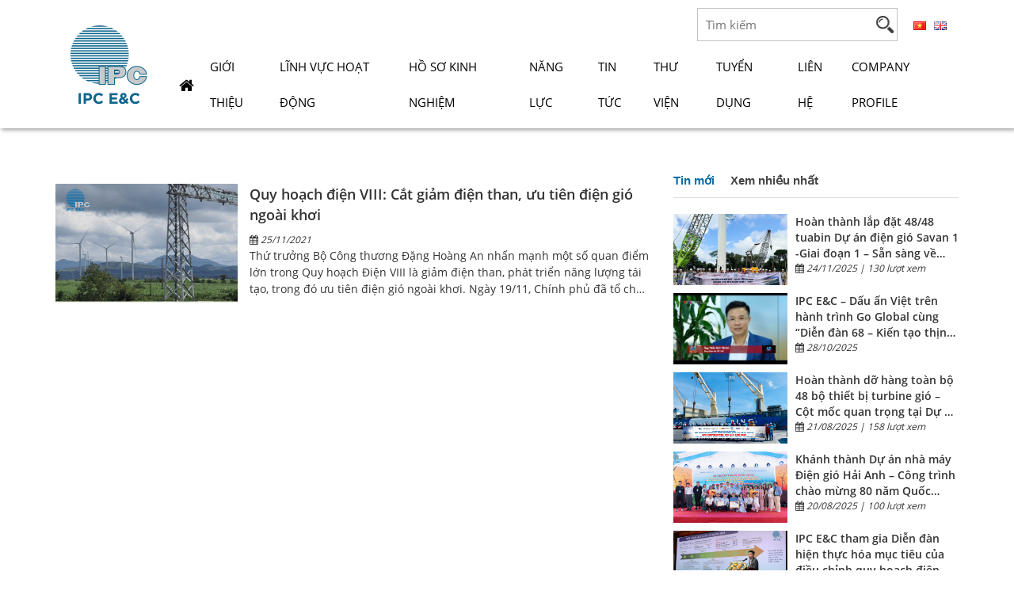

--- FILE ---
content_type: text/html; charset=UTF-8
request_url: https://ipcenc.com.vn/tag/cat-giam/
body_size: 14119
content:
<!DOCTYPE html>
<!--[if gt IE 9]><!-->
<html lang="vi">
<!--<![endif]-->

<head>
	<!-- Global site tag (gtag.js) - Google Analytics -->
	<script async src="https://www.googletagmanager.com/gtag/js?id=G-F0N913FJ2N"></script>
	<script>
		window.dataLayer = window.dataLayer || [];

		function gtag() {
			dataLayer.push(arguments);
		}
		gtag('js', new Date());

		gtag('config', 'G-F0N913FJ2N');
	</script>
	<meta charset="utf-8">
	<meta http-equiv="X-UA-Compatible" content="IE=edge,chrome=1">
	<meta name="viewport" content="width=device-width, initial-scale=1">
	<meta property="og:image:alt" content="Tính đến nay, các dự án thuộc lĩnh vực được IPC E&C triển khai thành công và đạt được công suất">
	<!--	<meta name="google-site-verification" content="Z5YAICY6POLrDuLWZBzt7ggCpa3dSZ0olHBogRKg43Y" />-->
	<style type="text/css" media="screen">
		::selection {
			background: #B2263A;
			color: #fff;
			text-shadow: none;
		}

		::-webkit-scrollbar {
			width: 5px;
		}

		/* Track -  Viền của thanh */
		::-webkit-scrollbar-track {
			-webkit-box-shadow: inset 0 0 6px #ccc;
		}

		/* Handle */
		::-webkit-scrollbar-thumb {
			background: #636363;
			/* Màu thanh */
			-webkit-box-shadow: inset 0 0 6px #ccc;
		}

		::-webkit-scrollbar-thumb:window-inactive {
			background: #636363;
		}
	</style>
	<meta name="google-site-verification" content="pxUip2XoES1_cbccvw0J0R_hThpewHylHJseoG7gWIA" />
	<link rel="stylesheet" href="https://ipcenc.com.vn/wp-content/themes/ipc/bootstraps/css/bootstrap.min.css">
	<link rel="stylesheet" type="text/css" href="https://ipcenc.com.vn/wp-content/themes/ipc/css/animate.min.css">
	<link rel="stylesheet" type="text/css" href="https://ipcenc.com.vn/wp-content/themes/ipc/css/font-awesome.min.css" media="all" />
	<link rel="stylesheet" type="text/css" href="https://ipcenc.com.vn/wp-content/themes/ipc/style/style.css" media="all" />
	<link rel="stylesheet" type="text/css" href="https://ipcenc.com.vn/wp-content/themes/ipc/style/mobile.css" media="all" />
	<script src="https://ipcenc.com.vn/wp-content/themes/ipc/owl-slide/js/jquery-1.11.0.min.js" type="text/javascript"></script>
	<script src="https://ipcenc.com.vn/wp-content/themes/ipc/owl-slide/js/owl.carousel.min.js" type="text/javascript"></script>
	<meta name='robots' content='index, follow, max-image-preview:large, max-snippet:-1, max-video-preview:-1' />

	<!-- This site is optimized with the Yoast SEO plugin v21.1 - https://yoast.com/wordpress/plugins/seo/ -->
	<title>cắt giảm Archives &ndash; Công ty Cổ phần Xây dựng công trình IPC</title>
	<link rel="canonical" href="https://ipcenc.com.vn/tag/cat-giam/" />
	<meta property="og:locale" content="vi_VN" />
	<meta property="og:type" content="article" />
	<meta property="og:title" content="cắt giảm Archives &ndash; Công ty Cổ phần Xây dựng công trình IPC" />
	<meta property="og:url" content="https://ipcenc.com.vn/tag/cat-giam/" />
	<meta property="og:site_name" content="Công ty Cổ phần Xây dựng công trình IPC" />
	<meta name="twitter:card" content="summary_large_image" />
	<script type="application/ld+json" class="yoast-schema-graph">{"@context":"https://schema.org","@graph":[{"@type":"CollectionPage","@id":"https://ipcenc.com.vn/tag/cat-giam/","url":"https://ipcenc.com.vn/tag/cat-giam/","name":"cắt giảm Archives &ndash; Công ty Cổ phần Xây dựng công trình IPC","isPartOf":{"@id":"https://ipcenc.com.vn/#website"},"primaryImageOfPage":{"@id":"https://ipcenc.com.vn/tag/cat-giam/#primaryimage"},"image":{"@id":"https://ipcenc.com.vn/tag/cat-giam/#primaryimage"},"thumbnailUrl":"https://ipcenc.com.vn/wp-content/uploads/2021/11/bia-ply-yalai-1.png","breadcrumb":{"@id":"https://ipcenc.com.vn/tag/cat-giam/#breadcrumb"},"inLanguage":"vi"},{"@type":"ImageObject","inLanguage":"vi","@id":"https://ipcenc.com.vn/tag/cat-giam/#primaryimage","url":"https://ipcenc.com.vn/wp-content/uploads/2021/11/bia-ply-yalai-1.png","contentUrl":"https://ipcenc.com.vn/wp-content/uploads/2021/11/bia-ply-yalai-1.png","width":1222,"height":520},{"@type":"BreadcrumbList","@id":"https://ipcenc.com.vn/tag/cat-giam/#breadcrumb","itemListElement":[{"@type":"ListItem","position":1,"name":"Trang chủ","item":"https://ipcenc.com.vn/"},{"@type":"ListItem","position":2,"name":"cắt giảm"}]},{"@type":"WebSite","@id":"https://ipcenc.com.vn/#website","url":"https://ipcenc.com.vn/","name":"Công ty Cổ phần Xây dựng công trình IPC","description":"Leading Vietnam EPC general contractor for renewable energy","publisher":{"@id":"https://ipcenc.com.vn/#organization"},"potentialAction":[{"@type":"SearchAction","target":{"@type":"EntryPoint","urlTemplate":"https://ipcenc.com.vn/?s={search_term_string}"},"query-input":"required name=search_term_string"}],"inLanguage":"vi"},{"@type":"Organization","@id":"https://ipcenc.com.vn/#organization","name":"Công ty Cổ phần Xây dựng công trình IPC","url":"https://ipcenc.com.vn/","logo":{"@type":"ImageObject","inLanguage":"vi","@id":"https://ipcenc.com.vn/#/schema/logo/image/","url":"https://ipcenc.com.vn/wp-content/uploads/2021/11/Logo-png-e1637140083553.png","contentUrl":"https://ipcenc.com.vn/wp-content/uploads/2021/11/Logo-png-e1637140083553.png","width":109,"height":100,"caption":"Công ty Cổ phần Xây dựng công trình IPC"},"image":{"@id":"https://ipcenc.com.vn/#/schema/logo/image/"}}]}</script>
	<!-- / Yoast SEO plugin. -->


<link rel="alternate" type="application/rss+xml" title="Dòng thông tin cho Thẻ Công ty Cổ phần Xây dựng công trình IPC &raquo; cắt giảm" href="https://ipcenc.com.vn/tag/cat-giam/feed/" />
<script type="text/javascript">
window._wpemojiSettings = {"baseUrl":"https:\/\/s.w.org\/images\/core\/emoji\/14.0.0\/72x72\/","ext":".png","svgUrl":"https:\/\/s.w.org\/images\/core\/emoji\/14.0.0\/svg\/","svgExt":".svg","source":{"concatemoji":"https:\/\/ipcenc.com.vn\/wp-includes\/js\/wp-emoji-release.min.js?ver=6.1.7"}};
/*! This file is auto-generated */
!function(e,a,t){var n,r,o,i=a.createElement("canvas"),p=i.getContext&&i.getContext("2d");function s(e,t){var a=String.fromCharCode,e=(p.clearRect(0,0,i.width,i.height),p.fillText(a.apply(this,e),0,0),i.toDataURL());return p.clearRect(0,0,i.width,i.height),p.fillText(a.apply(this,t),0,0),e===i.toDataURL()}function c(e){var t=a.createElement("script");t.src=e,t.defer=t.type="text/javascript",a.getElementsByTagName("head")[0].appendChild(t)}for(o=Array("flag","emoji"),t.supports={everything:!0,everythingExceptFlag:!0},r=0;r<o.length;r++)t.supports[o[r]]=function(e){if(p&&p.fillText)switch(p.textBaseline="top",p.font="600 32px Arial",e){case"flag":return s([127987,65039,8205,9895,65039],[127987,65039,8203,9895,65039])?!1:!s([55356,56826,55356,56819],[55356,56826,8203,55356,56819])&&!s([55356,57332,56128,56423,56128,56418,56128,56421,56128,56430,56128,56423,56128,56447],[55356,57332,8203,56128,56423,8203,56128,56418,8203,56128,56421,8203,56128,56430,8203,56128,56423,8203,56128,56447]);case"emoji":return!s([129777,127995,8205,129778,127999],[129777,127995,8203,129778,127999])}return!1}(o[r]),t.supports.everything=t.supports.everything&&t.supports[o[r]],"flag"!==o[r]&&(t.supports.everythingExceptFlag=t.supports.everythingExceptFlag&&t.supports[o[r]]);t.supports.everythingExceptFlag=t.supports.everythingExceptFlag&&!t.supports.flag,t.DOMReady=!1,t.readyCallback=function(){t.DOMReady=!0},t.supports.everything||(n=function(){t.readyCallback()},a.addEventListener?(a.addEventListener("DOMContentLoaded",n,!1),e.addEventListener("load",n,!1)):(e.attachEvent("onload",n),a.attachEvent("onreadystatechange",function(){"complete"===a.readyState&&t.readyCallback()})),(e=t.source||{}).concatemoji?c(e.concatemoji):e.wpemoji&&e.twemoji&&(c(e.twemoji),c(e.wpemoji)))}(window,document,window._wpemojiSettings);
</script>
<style type="text/css">
img.wp-smiley,
img.emoji {
	display: inline !important;
	border: none !important;
	box-shadow: none !important;
	height: 1em !important;
	width: 1em !important;
	margin: 0 0.07em !important;
	vertical-align: -0.1em !important;
	background: none !important;
	padding: 0 !important;
}
</style>
	<link rel='stylesheet' id='wp-block-library-css' href='https://ipcenc.com.vn/wp-includes/css/dist/block-library/style.min.css?ver=6.1.7' type='text/css' media='all' />
<link rel='stylesheet' id='classic-theme-styles-css' href='https://ipcenc.com.vn/wp-includes/css/classic-themes.min.css?ver=1' type='text/css' media='all' />
<style id='global-styles-inline-css' type='text/css'>
body{--wp--preset--color--black: #000000;--wp--preset--color--cyan-bluish-gray: #abb8c3;--wp--preset--color--white: #ffffff;--wp--preset--color--pale-pink: #f78da7;--wp--preset--color--vivid-red: #cf2e2e;--wp--preset--color--luminous-vivid-orange: #ff6900;--wp--preset--color--luminous-vivid-amber: #fcb900;--wp--preset--color--light-green-cyan: #7bdcb5;--wp--preset--color--vivid-green-cyan: #00d084;--wp--preset--color--pale-cyan-blue: #8ed1fc;--wp--preset--color--vivid-cyan-blue: #0693e3;--wp--preset--color--vivid-purple: #9b51e0;--wp--preset--gradient--vivid-cyan-blue-to-vivid-purple: linear-gradient(135deg,rgba(6,147,227,1) 0%,rgb(155,81,224) 100%);--wp--preset--gradient--light-green-cyan-to-vivid-green-cyan: linear-gradient(135deg,rgb(122,220,180) 0%,rgb(0,208,130) 100%);--wp--preset--gradient--luminous-vivid-amber-to-luminous-vivid-orange: linear-gradient(135deg,rgba(252,185,0,1) 0%,rgba(255,105,0,1) 100%);--wp--preset--gradient--luminous-vivid-orange-to-vivid-red: linear-gradient(135deg,rgba(255,105,0,1) 0%,rgb(207,46,46) 100%);--wp--preset--gradient--very-light-gray-to-cyan-bluish-gray: linear-gradient(135deg,rgb(238,238,238) 0%,rgb(169,184,195) 100%);--wp--preset--gradient--cool-to-warm-spectrum: linear-gradient(135deg,rgb(74,234,220) 0%,rgb(151,120,209) 20%,rgb(207,42,186) 40%,rgb(238,44,130) 60%,rgb(251,105,98) 80%,rgb(254,248,76) 100%);--wp--preset--gradient--blush-light-purple: linear-gradient(135deg,rgb(255,206,236) 0%,rgb(152,150,240) 100%);--wp--preset--gradient--blush-bordeaux: linear-gradient(135deg,rgb(254,205,165) 0%,rgb(254,45,45) 50%,rgb(107,0,62) 100%);--wp--preset--gradient--luminous-dusk: linear-gradient(135deg,rgb(255,203,112) 0%,rgb(199,81,192) 50%,rgb(65,88,208) 100%);--wp--preset--gradient--pale-ocean: linear-gradient(135deg,rgb(255,245,203) 0%,rgb(182,227,212) 50%,rgb(51,167,181) 100%);--wp--preset--gradient--electric-grass: linear-gradient(135deg,rgb(202,248,128) 0%,rgb(113,206,126) 100%);--wp--preset--gradient--midnight: linear-gradient(135deg,rgb(2,3,129) 0%,rgb(40,116,252) 100%);--wp--preset--duotone--dark-grayscale: url('#wp-duotone-dark-grayscale');--wp--preset--duotone--grayscale: url('#wp-duotone-grayscale');--wp--preset--duotone--purple-yellow: url('#wp-duotone-purple-yellow');--wp--preset--duotone--blue-red: url('#wp-duotone-blue-red');--wp--preset--duotone--midnight: url('#wp-duotone-midnight');--wp--preset--duotone--magenta-yellow: url('#wp-duotone-magenta-yellow');--wp--preset--duotone--purple-green: url('#wp-duotone-purple-green');--wp--preset--duotone--blue-orange: url('#wp-duotone-blue-orange');--wp--preset--font-size--small: 13px;--wp--preset--font-size--medium: 20px;--wp--preset--font-size--large: 36px;--wp--preset--font-size--x-large: 42px;--wp--preset--spacing--20: 0.44rem;--wp--preset--spacing--30: 0.67rem;--wp--preset--spacing--40: 1rem;--wp--preset--spacing--50: 1.5rem;--wp--preset--spacing--60: 2.25rem;--wp--preset--spacing--70: 3.38rem;--wp--preset--spacing--80: 5.06rem;}:where(.is-layout-flex){gap: 0.5em;}body .is-layout-flow > .alignleft{float: left;margin-inline-start: 0;margin-inline-end: 2em;}body .is-layout-flow > .alignright{float: right;margin-inline-start: 2em;margin-inline-end: 0;}body .is-layout-flow > .aligncenter{margin-left: auto !important;margin-right: auto !important;}body .is-layout-constrained > .alignleft{float: left;margin-inline-start: 0;margin-inline-end: 2em;}body .is-layout-constrained > .alignright{float: right;margin-inline-start: 2em;margin-inline-end: 0;}body .is-layout-constrained > .aligncenter{margin-left: auto !important;margin-right: auto !important;}body .is-layout-constrained > :where(:not(.alignleft):not(.alignright):not(.alignfull)){max-width: var(--wp--style--global--content-size);margin-left: auto !important;margin-right: auto !important;}body .is-layout-constrained > .alignwide{max-width: var(--wp--style--global--wide-size);}body .is-layout-flex{display: flex;}body .is-layout-flex{flex-wrap: wrap;align-items: center;}body .is-layout-flex > *{margin: 0;}:where(.wp-block-columns.is-layout-flex){gap: 2em;}.has-black-color{color: var(--wp--preset--color--black) !important;}.has-cyan-bluish-gray-color{color: var(--wp--preset--color--cyan-bluish-gray) !important;}.has-white-color{color: var(--wp--preset--color--white) !important;}.has-pale-pink-color{color: var(--wp--preset--color--pale-pink) !important;}.has-vivid-red-color{color: var(--wp--preset--color--vivid-red) !important;}.has-luminous-vivid-orange-color{color: var(--wp--preset--color--luminous-vivid-orange) !important;}.has-luminous-vivid-amber-color{color: var(--wp--preset--color--luminous-vivid-amber) !important;}.has-light-green-cyan-color{color: var(--wp--preset--color--light-green-cyan) !important;}.has-vivid-green-cyan-color{color: var(--wp--preset--color--vivid-green-cyan) !important;}.has-pale-cyan-blue-color{color: var(--wp--preset--color--pale-cyan-blue) !important;}.has-vivid-cyan-blue-color{color: var(--wp--preset--color--vivid-cyan-blue) !important;}.has-vivid-purple-color{color: var(--wp--preset--color--vivid-purple) !important;}.has-black-background-color{background-color: var(--wp--preset--color--black) !important;}.has-cyan-bluish-gray-background-color{background-color: var(--wp--preset--color--cyan-bluish-gray) !important;}.has-white-background-color{background-color: var(--wp--preset--color--white) !important;}.has-pale-pink-background-color{background-color: var(--wp--preset--color--pale-pink) !important;}.has-vivid-red-background-color{background-color: var(--wp--preset--color--vivid-red) !important;}.has-luminous-vivid-orange-background-color{background-color: var(--wp--preset--color--luminous-vivid-orange) !important;}.has-luminous-vivid-amber-background-color{background-color: var(--wp--preset--color--luminous-vivid-amber) !important;}.has-light-green-cyan-background-color{background-color: var(--wp--preset--color--light-green-cyan) !important;}.has-vivid-green-cyan-background-color{background-color: var(--wp--preset--color--vivid-green-cyan) !important;}.has-pale-cyan-blue-background-color{background-color: var(--wp--preset--color--pale-cyan-blue) !important;}.has-vivid-cyan-blue-background-color{background-color: var(--wp--preset--color--vivid-cyan-blue) !important;}.has-vivid-purple-background-color{background-color: var(--wp--preset--color--vivid-purple) !important;}.has-black-border-color{border-color: var(--wp--preset--color--black) !important;}.has-cyan-bluish-gray-border-color{border-color: var(--wp--preset--color--cyan-bluish-gray) !important;}.has-white-border-color{border-color: var(--wp--preset--color--white) !important;}.has-pale-pink-border-color{border-color: var(--wp--preset--color--pale-pink) !important;}.has-vivid-red-border-color{border-color: var(--wp--preset--color--vivid-red) !important;}.has-luminous-vivid-orange-border-color{border-color: var(--wp--preset--color--luminous-vivid-orange) !important;}.has-luminous-vivid-amber-border-color{border-color: var(--wp--preset--color--luminous-vivid-amber) !important;}.has-light-green-cyan-border-color{border-color: var(--wp--preset--color--light-green-cyan) !important;}.has-vivid-green-cyan-border-color{border-color: var(--wp--preset--color--vivid-green-cyan) !important;}.has-pale-cyan-blue-border-color{border-color: var(--wp--preset--color--pale-cyan-blue) !important;}.has-vivid-cyan-blue-border-color{border-color: var(--wp--preset--color--vivid-cyan-blue) !important;}.has-vivid-purple-border-color{border-color: var(--wp--preset--color--vivid-purple) !important;}.has-vivid-cyan-blue-to-vivid-purple-gradient-background{background: var(--wp--preset--gradient--vivid-cyan-blue-to-vivid-purple) !important;}.has-light-green-cyan-to-vivid-green-cyan-gradient-background{background: var(--wp--preset--gradient--light-green-cyan-to-vivid-green-cyan) !important;}.has-luminous-vivid-amber-to-luminous-vivid-orange-gradient-background{background: var(--wp--preset--gradient--luminous-vivid-amber-to-luminous-vivid-orange) !important;}.has-luminous-vivid-orange-to-vivid-red-gradient-background{background: var(--wp--preset--gradient--luminous-vivid-orange-to-vivid-red) !important;}.has-very-light-gray-to-cyan-bluish-gray-gradient-background{background: var(--wp--preset--gradient--very-light-gray-to-cyan-bluish-gray) !important;}.has-cool-to-warm-spectrum-gradient-background{background: var(--wp--preset--gradient--cool-to-warm-spectrum) !important;}.has-blush-light-purple-gradient-background{background: var(--wp--preset--gradient--blush-light-purple) !important;}.has-blush-bordeaux-gradient-background{background: var(--wp--preset--gradient--blush-bordeaux) !important;}.has-luminous-dusk-gradient-background{background: var(--wp--preset--gradient--luminous-dusk) !important;}.has-pale-ocean-gradient-background{background: var(--wp--preset--gradient--pale-ocean) !important;}.has-electric-grass-gradient-background{background: var(--wp--preset--gradient--electric-grass) !important;}.has-midnight-gradient-background{background: var(--wp--preset--gradient--midnight) !important;}.has-small-font-size{font-size: var(--wp--preset--font-size--small) !important;}.has-medium-font-size{font-size: var(--wp--preset--font-size--medium) !important;}.has-large-font-size{font-size: var(--wp--preset--font-size--large) !important;}.has-x-large-font-size{font-size: var(--wp--preset--font-size--x-large) !important;}
.wp-block-navigation a:where(:not(.wp-element-button)){color: inherit;}
:where(.wp-block-columns.is-layout-flex){gap: 2em;}
.wp-block-pullquote{font-size: 1.5em;line-height: 1.6;}
</style>
<link rel='stylesheet' id='contact-form-7-css' href='https://ipcenc.com.vn/wp-content/plugins/contact-form-7/includes/css/styles.css?ver=5.7.7' type='text/css' media='all' />
<style id='contact-form-7-inline-css' type='text/css'>
.wpcf7 .wpcf7-recaptcha iframe {margin-bottom: 0;}.wpcf7 .wpcf7-recaptcha[data-align="center"] > div {margin: 0 auto;}.wpcf7 .wpcf7-recaptcha[data-align="right"] > div {margin: 0 0 0 auto;}
</style>
<link rel='stylesheet' id='email-subscribers-css' href='https://ipcenc.com.vn/wp-content/plugins/email-subscribers/lite/public/css/email-subscribers-public.css?ver=5.8.10' type='text/css' media='all' />
<script type='text/javascript' src='https://ipcenc.com.vn/wp-includes/js/jquery/jquery.min.js?ver=3.6.1' id='jquery-core-js'></script>
<script type='text/javascript' src='https://ipcenc.com.vn/wp-includes/js/jquery/jquery-migrate.min.js?ver=3.3.2' id='jquery-migrate-js'></script>
<link rel="https://api.w.org/" href="https://ipcenc.com.vn/wp-json/" /><link rel="alternate" type="application/json" href="https://ipcenc.com.vn/wp-json/wp/v2/tags/484" /><link rel="EditURI" type="application/rsd+xml" title="RSD" href="https://ipcenc.com.vn/xmlrpc.php?rsd" />
<link rel="wlwmanifest" type="application/wlwmanifest+xml" href="https://ipcenc.com.vn/wp-includes/wlwmanifest.xml" />
<meta name="generator" content="WordPress 6.1.7" />
<!-- Analytics by WP Statistics - https://wp-statistics.com -->
<link rel="icon" href="https://ipcenc.com.vn/wp-content/uploads/2021/11/Logo-jpg-150x150.jpg" sizes="32x32" />
<link rel="icon" href="https://ipcenc.com.vn/wp-content/uploads/2021/11/Logo-jpg.jpg" sizes="192x192" />
<link rel="apple-touch-icon" href="https://ipcenc.com.vn/wp-content/uploads/2021/11/Logo-jpg.jpg" />
<meta name="msapplication-TileImage" content="https://ipcenc.com.vn/wp-content/uploads/2021/11/Logo-jpg.jpg" />
</head>

<body class="archive tag tag-cat-giam tag-484">
	<div class="overlay"></div>

	<header id="header">
		<div class="container d-flex flex-wrap header-container">
			<div class="logo">
				<a href="https://ipcenc.com.vn"><img width="105" height="110" src="https://ipcenc.com.vn/wp-content/uploads/2024/09/Logo-IPC-EC-xanh-e1727666890844.png" class="image wp-image-5453  attachment-full size-full" alt="" decoding="async" loading="lazy" style="max-width: 100%; height: auto;" /></a>			</div>
			<div id="header-right">
				<div class="search-language d-flex">
					<div class="search" id="searchform"> 



<form role="search" method="get" id="searchform" class="searchform" action="https://ipcenc.com.vn/">
	<div>
		<label class="screen-reader-text" for="s">Tìm kiếm cho:</label>
		<input type="text" placeholder="Tìm kiếm" value="" name="s" id="s">
		<input type="submit" id="searchsubmit" value="Tìm kiếm">
	</div>
</form>
			
			 </div>
					<div class="language d-flex">
						<ul>
	<li class="lang-item lang-item-2 lang-item-vi current-lang lang-item-first"><a  lang="vi" hreflang="vi" href="https://ipcenc.com.vn/tag/cat-giam/"><img src="[data-uri]" alt="Tiếng Việt" width="16" height="11" style="width: 16px; height: 11px;" /></a></li>
	<li class="lang-item lang-item-5 lang-item-en no-translation"><a  lang="en-GB" hreflang="en-GB" href="https://ipcenc.com.vn/en/"><img src="[data-uri]" alt="English" width="16" height="11" style="width: 16px; height: 11px;" /></a></li>
</ul>
					</div>
				</div>
				<div id="mainmenu">
					<div id="iconmenu">
						<i class="fa fa-bars" aria-hidden="true"></i>
					</div>
					<div class="menu-mainmenu-container"><ul id="main-menu" class="menu"><li id="menu-item-42" class="menu-item menu-item-type-custom menu-item-object-custom menu-item-home menu-item-42"><a href="https://ipcenc.com.vn"><i class="fa fa-home"></i></a></li>
<li id="menu-item-50" class="menu-item menu-item-type-post_type menu-item-object-page menu-item-has-children menu-item-50"><a href="https://ipcenc.com.vn/gioi-thieu.html/">Giới thiệu</a>
<ul class="sub-menu">
	<li id="menu-item-180" class="menu-item menu-item-type-post_type menu-item-object-page menu-item-180"><a href="https://ipcenc.com.vn/gioi-thieu.html/">Giới thiệu chung</a></li>
	<li id="menu-item-181" class="menu-item menu-item-type-post_type menu-item-object-page menu-item-181"><a href="https://ipcenc.com.vn/so-do-to-chuc.html/">Hệ sinh thái IPC Group</a></li>
	<li id="menu-item-2540" class="menu-item menu-item-type-post_type menu-item-object-page menu-item-2540"><a href="https://ipcenc.com.vn/nhan-su.html/">Nhân sự</a></li>
	<li id="menu-item-2539" class="menu-item menu-item-type-post_type menu-item-object-page menu-item-2539"><a href="https://ipcenc.com.vn/nang-luc-tai-chinh.html/">Năng lực Tài chính</a></li>
</ul>
</li>
<li id="menu-item-3660" class="menu-item menu-item-type-taxonomy menu-item-object-category menu-item-has-children menu-item-3660"><a href="https://ipcenc.com.vn/linh-vuc-hoat-dong/">Lĩnh vực hoạt động</a>
<ul class="sub-menu">
	<li id="menu-item-3654" class="menu-item menu-item-type-post_type menu-item-object-post menu-item-3654"><a href="https://ipcenc.com.vn/nha-may-dien-tram-va-duong-day/">Nhà máy điện, trạm và đường dây</a></li>
	<li id="menu-item-3655" class="menu-item menu-item-type-post_type menu-item-object-post menu-item-3655"><a href="https://ipcenc.com.vn/nha-may-cong-nghiep-nha-xuong-nha-kho/">Nhà máy công nghiệp – Nhà xưởng &#038; Nhà kho</a></li>
	<li id="menu-item-3656" class="menu-item menu-item-type-post_type menu-item-object-post menu-item-3656"><a href="https://ipcenc.com.vn/moi-truong/">Môi trường</a></li>
	<li id="menu-item-3657" class="menu-item menu-item-type-post_type menu-item-object-post menu-item-3657"><a href="https://ipcenc.com.vn/toa-nha-2/">Tòa nhà</a></li>
	<li id="menu-item-3658" class="menu-item menu-item-type-post_type menu-item-object-post menu-item-3658"><a href="https://ipcenc.com.vn/van-hanh-bao-tri/">Vận hành &#038; Bảo trì</a></li>
	<li id="menu-item-3659" class="menu-item menu-item-type-post_type menu-item-object-post menu-item-3659"><a href="https://ipcenc.com.vn/phong-chay-chua-chay/">Phòng Cháy Chữa Cháy</a></li>
</ul>
</li>
<li id="menu-item-2227" class="menu-item menu-item-type-taxonomy menu-item-object-category menu-item-has-children menu-item-2227"><a href="https://ipcenc.com.vn/du-an/">Hồ sơ kinh nghiệm</a>
<ul class="sub-menu">
	<li id="menu-item-2228" class="menu-item menu-item-type-taxonomy menu-item-object-category menu-item-2228"><a href="https://ipcenc.com.vn/du-an/du-an-dien-gio/">Dự án Nhà máy điện gió</a></li>
	<li id="menu-item-2229" class="menu-item menu-item-type-taxonomy menu-item-object-category menu-item-2229"><a href="https://ipcenc.com.vn/du-an/du-an-dien-mat-troi-trang-trai/">Dự án Nhà máy điện mặt trời trang trại</a></li>
	<li id="menu-item-2230" class="menu-item menu-item-type-taxonomy menu-item-object-category menu-item-2230"><a href="https://ipcenc.com.vn/du-an/du-an-dien-mat-troi-ap-mai/">Dự án điện mặt trời áp mái</a></li>
	<li id="menu-item-2231" class="menu-item menu-item-type-taxonomy menu-item-object-category menu-item-2231"><a href="https://ipcenc.com.vn/du-an/du-an-thi-cong-tram-va-duong-day/">Thi công trạm biến áp và đường dây</a></li>
	<li id="menu-item-2232" class="menu-item menu-item-type-taxonomy menu-item-object-category menu-item-2232"><a href="https://ipcenc.com.vn/du-an/du-an-om/">Dự án vận hành và bảo trì (O&amp;M)</a></li>
	<li id="menu-item-2256" class="menu-item menu-item-type-taxonomy menu-item-object-category menu-item-2256"><a href="https://ipcenc.com.vn/du-an/du-an-nen-mong/">Dự án nền móng</a></li>
	<li id="menu-item-2255" class="menu-item menu-item-type-taxonomy menu-item-object-category menu-item-2255"><a href="https://ipcenc.com.vn/du-an/du-an-ket-cau-thep/">Dự án kết cấu thép</a></li>
	<li id="menu-item-3678" class="menu-item menu-item-type-taxonomy menu-item-object-category menu-item-3678"><a href="https://ipcenc.com.vn/du-an/du-an-co-dien/">Dự án cơ điện</a></li>
	<li id="menu-item-5293" class="menu-item menu-item-type-post_type menu-item-object-post menu-item-5293"><a href="https://ipcenc.com.vn/phong-chay-chua-chay/">Phòng Cháy Chữa Cháy</a></li>
</ul>
</li>
<li id="menu-item-3661" class="menu-item menu-item-type-post_type menu-item-object-page menu-item-has-children menu-item-3661"><a href="https://ipcenc.com.vn/en/nang-luc-page.html/">Năng lực</a>
<ul class="sub-menu">
	<li id="menu-item-3662" class="menu-item menu-item-type-post_type menu-item-object-post menu-item-3662"><a href="https://ipcenc.com.vn/nang-luc-thiet-ke/">Năng lực thiết kế</a></li>
	<li id="menu-item-3663" class="menu-item menu-item-type-post_type menu-item-object-post menu-item-3663"><a href="https://ipcenc.com.vn/nang-luc-thi-cong/">Năng lực thi công</a></li>
	<li id="menu-item-3664" class="menu-item menu-item-type-post_type menu-item-object-post menu-item-3664"><a href="https://ipcenc.com.vn/nang-luc-san-xuat-va-cung-ung/">Năng lực sản xuất và cung ứng</a></li>
	<li id="menu-item-3665" class="menu-item menu-item-type-post_type menu-item-object-post menu-item-3665"><a href="https://ipcenc.com.vn/nang-luc-van-chuyen-va-lap-may/">Năng lực vận chuyển và lắp máy</a></li>
</ul>
</li>
<li id="menu-item-3498" class="menu-item menu-item-type-taxonomy menu-item-object-category menu-item-has-children menu-item-3498"><a href="https://ipcenc.com.vn/tin-tuc/">Tin Tức</a>
<ul class="sub-menu">
	<li id="menu-item-47" class="menu-item menu-item-type-taxonomy menu-item-object-category menu-item-47"><a href="https://ipcenc.com.vn/tin-tuc/">Tin Tức</a></li>
	<li id="menu-item-2092" class="menu-item menu-item-type-taxonomy menu-item-object-category menu-item-2092"><a href="https://ipcenc.com.vn/tin-tuc/thong-cao-bao-chi/">Thông cáo báo chí</a></li>
	<li id="menu-item-2803" class="menu-item menu-item-type-taxonomy menu-item-object-category menu-item-2803"><a href="https://ipcenc.com.vn/tin-dau-thau/">Tin đấu thầu</a></li>
</ul>
</li>
<li id="menu-item-1843" class="menu-item menu-item-type-custom menu-item-object-custom menu-item-has-children menu-item-1843"><a href="#">Thư viện</a>
<ul class="sub-menu">
	<li id="menu-item-1846" class="menu-item menu-item-type-taxonomy menu-item-object-category menu-item-1846"><a href="https://ipcenc.com.vn/goc-phap-ly/">Góc pháp lý</a></li>
	<li id="menu-item-1845" class="menu-item menu-item-type-taxonomy menu-item-object-category menu-item-1845"><a href="https://ipcenc.com.vn/goc-ky-thuat/">Góc kỹ thuật</a></li>
	<li id="menu-item-1848" class="menu-item menu-item-type-taxonomy menu-item-object-category menu-item-1848"><a href="https://ipcenc.com.vn/tai-lieu-ipc-ec/">Tài liệu IPC E&amp;C</a></li>
</ul>
</li>
<li id="menu-item-1907" class="menu-item menu-item-type-post_type menu-item-object-page menu-item-1907"><a href="https://ipcenc.com.vn/tuyen-dung-page.html/">Tuyển dụng</a></li>
<li id="menu-item-44" class="menu-item menu-item-type-post_type menu-item-object-page menu-item-44"><a href="https://ipcenc.com.vn/lien-he.html/">Liên hệ</a></li>
<li id="menu-item-5458" class="menu-item menu-item-type-post_type menu-item-object-page menu-item-5458"><a href="https://ipcenc.com.vn/gioi-thieu/company-profile.html/">Company Profile</a></li>
</ul></div>				</div>
			</div>
		</div>
	</header><link rel="stylesheet" type="text/css" href="https://ipcenc.com.vn/wp-content/themes/ipc/style/category.css">	
<section id="banner">	
	<div class="breadcrumbs" typeof="BreadcrumbList" vocab="http://schema.org/">
		<div class="container" >
					</div>	
	</div>
</section>
<section id="tags">
	<div class="container">
		<div class="row">
			<div class="col-sm-8">
				<div class="postformat">
					<div class="titl">
						<h1 class="chuoithat"> <a href=""> </a></h1>
					</div>
					<div class="wapformat row"> 
						<div class="col-sm-12">
	<article class="itemtintuc">
		<div class="entry-content">
			<div class="row">
				<div class="thumbtin col-sm-4 col-xs-12">
					<a href="https://ipcenc.com.vn/quy-hoach-dien-viii-cat-giam-dien-than-uu-tien-dien-gio-ngoai-khoi/" title="Quy hoạch điện VIII: Cắt giảm điện than, ưu tiên điện gió ngoài khơi">
						<img width="1222" height="520" src="https://ipcenc.com.vn/wp-content/uploads/2021/11/bia-ply-yalai-1.png" class="attachment-post-thumbnail size-post-thumbnail wp-post-image" alt="" decoding="async" srcset="https://ipcenc.com.vn/wp-content/uploads/2021/11/bia-ply-yalai-1.png 1222w, https://ipcenc.com.vn/wp-content/uploads/2021/11/bia-ply-yalai-1-300x128.png 300w, https://ipcenc.com.vn/wp-content/uploads/2021/11/bia-ply-yalai-1-1024x436.png 1024w, https://ipcenc.com.vn/wp-content/uploads/2021/11/bia-ply-yalai-1-768x327.png 768w" sizes="(max-width: 1222px) 100vw, 1222px" />					</a>
				</div>
				<div class="infortin col-sm-8 col-xs-12">
					<h2><a href="https://ipcenc.com.vn/quy-hoach-dien-viii-cat-giam-dien-than-uu-tien-dien-gio-ngoai-khoi/" title="Quy hoạch điện VIII: Cắt giảm điện than, ưu tiên điện gió ngoài khơi">Quy hoạch điện VIII: Cắt giảm điện than, ưu tiên điện gió ngoài khơi</a></h2>
					<div class="meta-box">
						<span class="datelisttin">
							<i class="fa fa-calendar" aria-hidden="true"></i>
							25/11/2021						</span>
																	</div>
					<p>Thứ trưởng Bộ Công thương Đặng Hoàng An nhấn mạnh một số quan điểm lớn trong Quy hoạch Điện VIII là giảm điện than, phát triển năng lượng tái tạo, trong đó ưu tiên điện gió ngoài khơi. Ngày 19/11, Chính phủ đã tổ chức hội nghị lấy ý kiến hoàn thiện Quy hoạch phát [&hellip;]</p>
				</div>
			</div>
		</div><!-- .entry-content -->
	</article><!-- #post-## -->
</div> 
					</div> 
						
				</div>
			</div>
			<div class="col-sm-4">
				<div class="sidebar">
	 
 		<nav>
			<div class="nav nav-tabs" id="nav-tab" role="tablist">
				<a class="nav-item nav-link active" id="nav-home-tab" data-toggle="tab" href="#nav-home" role="tab" aria-controls="nav-home" >
					Tin mới				</a>
				<a class="nav-item nav-link" id="nav-profile-tab" data-toggle="tab" href="#nav-profile" role="tab" aria-controls="nav-profile" >
					Xem nhiều nhất				</a>
			</div>
		</nav>
		<div class="tab-content" id="nav-tabContent">
			<div class="tab-pane fade active in" id="nav-home" role="tabpanel" aria-labelledby="nav-home-tab">
				<div class="waptintuc">
					<div class="tintuc">
								 																						<div class="entry-content">
							 			<div class="thumbtin">
											<a href="https://ipcenc.com.vn/hoan-thanh-lap-dat-48-48-tuabin-du-an-dien-gio-savan-1-giai-doan-1-san-sang-ve-dich-cod/" title="Hoàn thành lắp đặt 48/48 tuabin Dự án điện gió Savan 1 -Giai đoạn 1 – Sẵn sàng về đích COD!">
												<img width="2048" height="1536" src="https://ipcenc.com.vn/wp-content/uploads/2025/11/Untitled-design-13.png" class="attachment-post-thumbnail size-post-thumbnail wp-post-image" alt="" decoding="async" loading="lazy" />											</a>	
										</div>
										<div class="infortin">
											<h3><a href="https://ipcenc.com.vn/hoan-thanh-lap-dat-48-48-tuabin-du-an-dien-gio-savan-1-giai-doan-1-san-sang-ve-dich-cod/" title="Hoàn thành lắp đặt 48/48 tuabin Dự án điện gió Savan 1 -Giai đoạn 1 – Sẵn sàng về đích COD!">Hoàn thành lắp đặt 48/48 tuabin Dự án điện gió Savan 1 -Giai đoạn 1 – Sẵn sàng về đích COD!</a></h3>
											<div class="meta-box">
												<span class="datelisttin">
													<i class="fa fa-calendar" aria-hidden="true"></i>
													24/11/2025 
												</span>
																																					<span class="postview">
														| 130 lượt xem													</span>
																							</div>
										</div>
										
									</div><!-- .entry-content -->
																<div class="entry-content">
							 			<div class="thumbtin">
											<a href="https://ipcenc.com.vn/ipc-ec-dau-an-viet-tren-hanh-trinh-go-global-cung-dien-dan-68-kien-tao-thinh-vuong-tren-song-vtv1/" title="IPC E&#038;C – Dấu ấn Việt trên hành trình Go Global cùng “Diễn đàn 68 – Kiến tạo thịnh vượng” trên sóng VTV1">
												<img width="1290" height="819" src="https://ipcenc.com.vn/wp-content/uploads/2025/10/z7163167496174_2cec8c395ab9dd3e22101b831b47e422.jpg" class="attachment-post-thumbnail size-post-thumbnail wp-post-image" alt="" decoding="async" loading="lazy" />											</a>	
										</div>
										<div class="infortin">
											<h3><a href="https://ipcenc.com.vn/ipc-ec-dau-an-viet-tren-hanh-trinh-go-global-cung-dien-dan-68-kien-tao-thinh-vuong-tren-song-vtv1/" title="IPC E&#038;C – Dấu ấn Việt trên hành trình Go Global cùng “Diễn đàn 68 – Kiến tạo thịnh vượng” trên sóng VTV1">IPC E&#038;C – Dấu ấn Việt trên hành trình Go Global cùng “Diễn đàn 68 – Kiến tạo thịnh vượng” trên sóng VTV1</a></h3>
											<div class="meta-box">
												<span class="datelisttin">
													<i class="fa fa-calendar" aria-hidden="true"></i>
													28/10/2025 
												</span>
																																			</div>
										</div>
										
									</div><!-- .entry-content -->
																<div class="entry-content">
							 			<div class="thumbtin">
											<a href="https://ipcenc.com.vn/hoan-thanh-do-hang-toan-bo-48-bo-thiet-bi-turbine-gio-cot-moc-quan-trong-tai-du-an-dien-gio-savan-1/" title="Hoàn thành dỡ hàng toàn bộ 48 bộ thiết bị turbine gió &#8211; Cột mốc quan trọng tại Dự án Điện gió Savan 1!">
												<img width="2048" height="1575" src="https://ipcenc.com.vn/wp-content/uploads/2025/08/Untitled-design-6.png" class="attachment-post-thumbnail size-post-thumbnail wp-post-image" alt="" decoding="async" loading="lazy" />											</a>	
										</div>
										<div class="infortin">
											<h3><a href="https://ipcenc.com.vn/hoan-thanh-do-hang-toan-bo-48-bo-thiet-bi-turbine-gio-cot-moc-quan-trong-tai-du-an-dien-gio-savan-1/" title="Hoàn thành dỡ hàng toàn bộ 48 bộ thiết bị turbine gió &#8211; Cột mốc quan trọng tại Dự án Điện gió Savan 1!">Hoàn thành dỡ hàng toàn bộ 48 bộ thiết bị turbine gió &#8211; Cột mốc quan trọng tại Dự án Điện gió Savan 1!</a></h3>
											<div class="meta-box">
												<span class="datelisttin">
													<i class="fa fa-calendar" aria-hidden="true"></i>
													21/08/2025 
												</span>
																																					<span class="postview">
														| 158 lượt xem													</span>
																							</div>
										</div>
										
									</div><!-- .entry-content -->
																<div class="entry-content">
							 			<div class="thumbtin">
											<a href="https://ipcenc.com.vn/khanh-thanh-du-an-nha-may-dien-gio-hai-anh-cong-trinh-chao-mung-80-nam-quoc-khanh-02-09-1945-02-09-2025/" title="Khánh thành Dự án nhà máy Điện gió Hải Anh – Công trình chào mừng 80 năm Quốc khánh (02/09/1945 – 02/09/2025)">
												<img width="2048" height="1199" src="https://ipcenc.com.vn/wp-content/uploads/2025/08/Untitled-design-3-1.png" class="attachment-post-thumbnail size-post-thumbnail wp-post-image" alt="" decoding="async" loading="lazy" />											</a>	
										</div>
										<div class="infortin">
											<h3><a href="https://ipcenc.com.vn/khanh-thanh-du-an-nha-may-dien-gio-hai-anh-cong-trinh-chao-mung-80-nam-quoc-khanh-02-09-1945-02-09-2025/" title="Khánh thành Dự án nhà máy Điện gió Hải Anh – Công trình chào mừng 80 năm Quốc khánh (02/09/1945 – 02/09/2025)">Khánh thành Dự án nhà máy Điện gió Hải Anh – Công trình chào mừng 80 năm Quốc khánh (02/09/1945 – 02/09/2025)</a></h3>
											<div class="meta-box">
												<span class="datelisttin">
													<i class="fa fa-calendar" aria-hidden="true"></i>
													20/08/2025 
												</span>
																																					<span class="postview">
														| 100 lượt xem													</span>
																							</div>
										</div>
										
									</div><!-- .entry-content -->
																<div class="entry-content">
							 			<div class="thumbtin">
											<a href="https://ipcenc.com.vn/ipc-ec-tham-gia-dien-dan-hien-thuc-hoa-muc-tieu-cua-dieu-chinh-quy-hoach-dien-viii-va-giai-phap-cho-cac-nguon-dien-den-nam-2030-dong-hanh-hien-thuc-hoa-tuong-lai-nang-luong-viet-nam/" title="IPC E&#038;C tham gia Diễn đàn hiện thực hóa mục tiêu của điều chỉnh quy hoạch điện VIII và giải pháp cho các nguồn điện đến năm 2030 – Đồng hành hiện thực hóa tương lai năng lượng Việt Nam!">
												<img width="2048" height="1365" src="https://ipcenc.com.vn/wp-content/uploads/2025/08/Untitled-design-2.png" class="attachment-post-thumbnail size-post-thumbnail wp-post-image" alt="" decoding="async" loading="lazy" />											</a>	
										</div>
										<div class="infortin">
											<h3><a href="https://ipcenc.com.vn/ipc-ec-tham-gia-dien-dan-hien-thuc-hoa-muc-tieu-cua-dieu-chinh-quy-hoach-dien-viii-va-giai-phap-cho-cac-nguon-dien-den-nam-2030-dong-hanh-hien-thuc-hoa-tuong-lai-nang-luong-viet-nam/" title="IPC E&#038;C tham gia Diễn đàn hiện thực hóa mục tiêu của điều chỉnh quy hoạch điện VIII và giải pháp cho các nguồn điện đến năm 2030 – Đồng hành hiện thực hóa tương lai năng lượng Việt Nam!">IPC E&#038;C tham gia Diễn đàn hiện thực hóa mục tiêu của điều chỉnh quy hoạch điện VIII và giải pháp cho các nguồn điện đến năm 2030 – Đồng hành hiện thực hóa tương lai năng lượng Việt Nam!</a></h3>
											<div class="meta-box">
												<span class="datelisttin">
													<i class="fa fa-calendar" aria-hidden="true"></i>
													20/08/2025 
												</span>
																																			</div>
										</div>
										
									</div><!-- .entry-content -->
								
					</div>	
				</div>
			</div>
			<div class="tab-pane fade in" id="nav-profile" role="tabpanel" aria-labelledby="nav-profile-tab">
				<div class="waptintuc">
					<div class="tintuc">
																											<div class="entry-content">
						 			<div class="thumbtin">
										<a href="https://ipcenc.com.vn/nha-may-dien-gio-hoa-dong-2-chinh-thuc-hoa-luoi-dien/" title="Nhà máy Điện gió Hòa Đông 2 chính thức COD toàn bộ 22 trụ tuabin">
											<img width="2560" height="1920" src="https://ipcenc.com.vn/wp-content/uploads/2023/07/z3354665960591_6a9d1f9fcce85291767150f347928717-scaled.jpg" class="attachment-post-thumbnail size-post-thumbnail wp-post-image" alt="" decoding="async" loading="lazy" />										</a>	
									</div>
									<div class="infortin">
										<h3>
											<a href="https://ipcenc.com.vn/nha-may-dien-gio-hoa-dong-2-chinh-thuc-hoa-luoi-dien/" title="Nhà máy Điện gió Hòa Đông 2 chính thức COD toàn bộ 22 trụ tuabin">
												Nhà máy Điện gió Hòa Đông 2 chính thức COD toàn bộ 22 trụ tuabin											</a>
										</h3>
										<div class="meta-box">
											<span class="datelisttin">
												<i class="fa fa-calendar" aria-hidden="true"></i>
												01/07/2023 
											</span>
																																		<span class="postview">
													| 486 lượt xem												</span>
																					</div>
									</div>
									
								</div><!-- .entry-content -->
															<div class="entry-content">
						 			<div class="thumbtin">
										<a href="https://ipcenc.com.vn/ipc-chia-se-tai-hoi-nghi-thuong-dinh-vietnam-onshore-and-offshore-wind-summit/" title="Hội nghị thượng đỉnh Vietnam Onshore and Offshore Wind summit 2021">
											<img width="900" height="600" src="https://ipcenc.com.vn/wp-content/uploads/2021/12/hoi-thao.png" class="attachment-post-thumbnail size-post-thumbnail wp-post-image" alt="" decoding="async" loading="lazy" />										</a>	
									</div>
									<div class="infortin">
										<h3>
											<a href="https://ipcenc.com.vn/ipc-chia-se-tai-hoi-nghi-thuong-dinh-vietnam-onshore-and-offshore-wind-summit/" title="Hội nghị thượng đỉnh Vietnam Onshore and Offshore Wind summit 2021">
												Hội nghị thượng đỉnh Vietnam Onshore and Offshore Wind summit 2021											</a>
										</h3>
										<div class="meta-box">
											<span class="datelisttin">
												<i class="fa fa-calendar" aria-hidden="true"></i>
												09/12/2021 
											</span>
																																		<span class="postview">
													| 435 lượt xem												</span>
																					</div>
									</div>
									
								</div><!-- .entry-content -->
															<div class="entry-content">
						 			<div class="thumbtin">
										<a href="https://ipcenc.com.vn/ipc-cung-gwec-phat-trien-dien-gio-ngoai-khoi-tai-viet-nam/" title="GWEC tới thăm và làm việc tại văn phòng IPC">
											<img width="1280" height="960" src="https://ipcenc.com.vn/wp-content/uploads/2023/03/z4184125503770_51741acffd638d234dceb202ac90178c.jpg" class="attachment-post-thumbnail size-post-thumbnail wp-post-image" alt="" decoding="async" loading="lazy" />										</a>	
									</div>
									<div class="infortin">
										<h3>
											<a href="https://ipcenc.com.vn/ipc-cung-gwec-phat-trien-dien-gio-ngoai-khoi-tai-viet-nam/" title="GWEC tới thăm và làm việc tại văn phòng IPC">
												GWEC tới thăm và làm việc tại văn phòng IPC											</a>
										</h3>
										<div class="meta-box">
											<span class="datelisttin">
												<i class="fa fa-calendar" aria-hidden="true"></i>
												15/03/2023 
											</span>
																																		<span class="postview">
													| 400 lượt xem												</span>
																					</div>
									</div>
									
								</div><!-- .entry-content -->
															<div class="entry-content">
						 			<div class="thumbtin">
										<a href="https://ipcenc.com.vn/ipc-ec-tong-thau-du-an-dien-mat-troi-mai-nha-sehc-28mwp-gop-phan-phat-trien-nang-luong-ben-vung/" title="IPC E&#038;C &#8211; tổng thầu dự án &#8220;Điện mặt trời mái nhà SEHC 28MWp&#8221;: Góp phần phát triển năng lượng bền vững">
											<img width="3750" height="1969" src="https://ipcenc.com.vn/wp-content/uploads/2025/04/6-1.png" class="attachment-post-thumbnail size-post-thumbnail wp-post-image" alt="" decoding="async" loading="lazy" />										</a>	
									</div>
									<div class="infortin">
										<h3>
											<a href="https://ipcenc.com.vn/ipc-ec-tong-thau-du-an-dien-mat-troi-mai-nha-sehc-28mwp-gop-phan-phat-trien-nang-luong-ben-vung/" title="IPC E&#038;C &#8211; tổng thầu dự án &#8220;Điện mặt trời mái nhà SEHC 28MWp&#8221;: Góp phần phát triển năng lượng bền vững">
												IPC E&#038;C &#8211; tổng thầu dự án &#8220;Điện mặt trời mái nhà SEHC 28MWp&#8221;: Góp phần phát triển năng lượng bền vững											</a>
										</h3>
										<div class="meta-box">
											<span class="datelisttin">
												<i class="fa fa-calendar" aria-hidden="true"></i>
												25/04/2025 
											</span>
																																		<span class="postview">
													| 390 lượt xem												</span>
																					</div>
									</div>
									
								</div><!-- .entry-content -->
															<div class="entry-content">
						 			<div class="thumbtin">
										<a href="https://ipcenc.com.vn/hbre-va-ipc-ec-ky-ket-dong-hanh-phat-trien-du-an-trang-trai-phong-dien-hbre-ha-tinh-120-mw/" title="HBRE và IPC E&#038;C ký hợp đồng EPC xây dựng Trang trại Phong điện HBRE Hà Tĩnh 120 MW">
											<img width="2938" height="2463" src="https://ipcenc.com.vn/wp-content/uploads/2025/04/2-2.png" class="attachment-post-thumbnail size-post-thumbnail wp-post-image" alt="" decoding="async" loading="lazy" />										</a>	
									</div>
									<div class="infortin">
										<h3>
											<a href="https://ipcenc.com.vn/hbre-va-ipc-ec-ky-ket-dong-hanh-phat-trien-du-an-trang-trai-phong-dien-hbre-ha-tinh-120-mw/" title="HBRE và IPC E&#038;C ký hợp đồng EPC xây dựng Trang trại Phong điện HBRE Hà Tĩnh 120 MW">
												HBRE và IPC E&#038;C ký hợp đồng EPC xây dựng Trang trại Phong điện HBRE Hà Tĩnh 120 MW											</a>
										</h3>
										<div class="meta-box">
											<span class="datelisttin">
												<i class="fa fa-calendar" aria-hidden="true"></i>
												26/04/2025 
											</span>
																																		<span class="postview">
													| 378 lượt xem												</span>
																					</div>
									</div>
									
								</div><!-- .entry-content -->
																						
								
					</div>	
				</div>
			</div>
		</div>
		<style type="text/css" media="screen">
			.nav-tabs{
				display: -webkit-box;
				display: -ms-flexbox;
				display: flex;
				-webkit-box-align: center;
				    -ms-flex-align: center;
				        align-items: center;
				padding: 10px 0;
				margin: 20px 0;
			}
			.nav .nav-item{
				display: block;
				padding-right: 20px;
				font-family: -apple-system,BlinkMacSystemFont,"Segoe UI",Roboto,"Helvetica Neue",Arial,sans-serif;
				font-weight: bold;
				color: #444
			}
			.nav-item.nav-link.active{
				color: var(--primary-color)
			}
			.tab-content .entry-content{
				display: -webkit-box;
				display: -ms-flexbox;
				display: flex;
				-ms-flex-wrap: wrap;
				    flex-wrap: wrap;
				margin-bottom: 10px;
			}
			.tab-content .entry-content .thumbtin{
				width: 40%;
			}
			.tab-content .entry-content .thumbtin img{
				height: 90px;
				width: 100%;
			}
			.tab-content .entry-content .infortin{
				width: calc(60% - 10px);
				margin-left: 10px
			}
			.tab-content .entry-content .infortin h3{
				font-weight: lighter;
				font-size: 14px;
				margin: 0;
			}
			.tab-content .entry-content .infortin a{
				color: #333;
				line-height: 1.45;
				-webkit-transition: .3s;
				-o-transition: .3s;
				transition: .3s;
			}
			.tab-content .entry-content .infortin a:hover{
				color: var(--primary-color)
			}
		</style>
		<script type="text/javascript" charset="utf-8" async defer>
			jQuery(document).ready(function($) {
				$('.nav-item.nav-link').click(function(event) {
					$('.nav-item.nav-link').removeClass('active')
					$(this).toggleClass('active');
				});
			});
		</script>
</div>			</div>
		</div>
	</div>
</section>
<footer id="footer">
	<div class="footer__link">
		<div class="container">
			<div class="row">
				<div class="col-sm-9 col-xs-12">
					<div class="textwidget"><p><strong>LIÊN HỆ</strong></p>
<table style="border-collapse: collapse; width: 100%;">
<tbody>
<tr>
<td style="width: 33.3333%;"><strong>Trụ sở chính</strong><i class="fa fa-map-marker"></i> P.1507 tầng 15, tòa Charmvit Tower, 117 Trần Duy Hưng, Phường Yên Hòa, Tp. Hà Nội <i class="fa fa-phone"></i> <span style="font-family: inherit; font-size: inherit;"><a class="text-is-phone-number" data-z-element-type="phone-number">02435560401</a></span> l Fax: 024.3556.9981</p>
<p><i class="fa fa-at"></i> info@ipcenc.com.vn</p>
<p><i class="fa fa-at"></i> ipcenc.com.vn</td>
<td style="width: 33.3333%;"><strong>Chi nhánh TP.HCM</strong><i class="fa fa-map-marker"></i> Tầng 5, tòa nhà văn phòng Metro Tower - 667 Điện Biên Phủ, Thạnh Mỹ Tây, Tp. HCM</p>
<p><span style="font-family: inherit; font-size: inherit;"><a class="text-is-phone-number" data-z-element-type="phone-number">02435560401</a>l Fax: 08.3457.1834</span></td>
</tr>
</tbody>
</table>
</div>				</div>
				<div class="col-sm-3 col-xs-12">
					<div class="textwidget"><p><strong>BẢN TIN</strong></p>
<p>Đăng ký bản tin để cập nhật những thông tin mới nhất từ IPC E&amp;C</p>
<p><div class="emaillist" id="es_form_f2-n1"><form action="/tag/cat-giam/#es_form_f2-n1" method="post" class="es_subscription_form es_shortcode_form  es_ajax_subscription_form" id="es_subscription_form_69699b8826c10" data-source="ig-es" data-form-id="2"><div class="es-field-wrap"><label><input class="es_required_field es_txt_email ig_es_form_field_email" type="email" name="esfpx_email" value="" placeholder="Địa chỉ email" required="required" /></label></div><input type="hidden" name="esfpx_lists[]" value="1ddbe8cc12b8" /><input type="hidden" name="esfpx_form_id" value="2" /><input type="hidden" name="es" value="subscribe" />
			<input type="hidden" name="esfpx_es_form_identifier" value="f2-n1" />
			<input type="hidden" name="esfpx_es_email_page" value="2233" />
			<input type="hidden" name="esfpx_es_email_page_url" value="https://ipcenc.com.vn/quy-hoach-dien-viii-cat-giam-dien-than-uu-tien-dien-gio-ngoai-khoi/" />
			<input type="hidden" name="esfpx_status" value="Unconfirmed" />
			<input type="hidden" name="esfpx_es-subscribe" id="es-subscribe-69699b8826c10" value="3609cba647" />
			<label style="position:absolute;top:-99999px;left:-99999px;z-index:-99;" aria-hidden="true"><span hidden>Please leave this field empty.</span><input type="email" name="esfpx_es_hp_email" class="es_required_field" tabindex="-1" autocomplete="-1" value="" /></label><input type="submit" name="submit" class="es_subscription_form_submit es_submit_button es_textbox_button" id="es_subscription_form_submit_69699b8826c10" value="Subscribe" /><span class="es_spinner_image" id="spinner-image"><img src="https://ipcenc.com.vn/wp-content/plugins/email-subscribers/lite/public/images/spinner.gif" alt="Loading" /></span></form><span class="es_subscription_message " id="es_subscription_message_69699b8826c10" role="alert"></span></div></p>
</div>				</div>
			</div>
		</div>
	</div>
	<div class="copyright">
		<div class="container">
			<div class="textwidget"><div class="d-flex copyright-wrap">
<div class="site_map">
<ul class="d-flex">
<li><a title="IPC E&amp;C" href="https://ipcenc.com.vn">2021 IPC E&amp;C. All Rights Reserved</a></li>
<li><a title="title" href="#">Liên hệ</a></li>
<li><a title="title" href="#">Sitemap</a></li>
</ul>
</div>
<div class="social">
<ul class="d-flex">
<li><a href="https://www.facebook.com/IPCTechJSC/" target="_blank" title="title"><svg xmlns="http://www.w3.org/2000/svg" viewBox="0 0 320 512"><path d="M279.14 288l14.22-92.66h-88.91v-60.13c0-25.35 12.42-50.06 52.24-50.06h40.42V6.26S260.43 0 225.36 0c-73.22 0-121.08 44.38-121.08 124.72v70.62H22.89V288h81.39v224h100.17V288z"/></svg></a></li>
<li><a class="fa fa-linkedin" target="_blank" href="https://vn.linkedin.com/company/ipc-group-company" title="title"></a></li>
<li><a class="fa fa-youtube" target="_blank" href="https://www.youtube.com/channel/UCF7t_IHgmAC-Df8q44w058g" title="Youtube"></a></li>
</ul>
</div>
</div>
</div>		</div>
	</div>
</footer>
<style type="text/css" media="screen">
	footer#footer{
		background-color: #043656;
		color: #fff;
	}
	footer#footer .footer__link{
		padding: 40px 0;
		box-shadow: inset 0 -1px 0 0 rgb(255 255 255 / 10%)
	}
	footer#footer .footer__link table tr{
		vertical-align: top;
	}
	footer#footer .footer__link table tr strong{
		line-height: 1.5;
		margin-bottom: 10px;
		display: block;
	}
	footer#footer .copyright-wrap{
		justify-content: space-between;
	}
	footer#footer .copyright-wrap ul{
		list-style: none;
		margin: 0;
	}

	footer .footer__link form{
		display: flex;
	}
	footer .footer__link form input[type="email"]{
	    border: none;
	    background: 0 0;
	    height: 40px;
	    padding-right: 10px;
	    padding-left: 10px;
	    font-style: italic;
	    display: inline-block;
	    width: 100%;
	    border: 1px solid #ffffff5c;
	    border-right: none;
	    font-family: 'OpenSans';
	}
	footer .footer__link form input[type="email"]::placeholder{
		color: #ffffff5c;
		transition: .3s
	}
	footer .footer__link form input[type="email"]:focus::placeholder{
		color: transparent;
	}
	footer .footer__link form input[type="submit"]{
		background-color: var(--blue);
		background-image: url(https://ipcenc.com.vn/wp-content/themes/ipc/images/send.png);
		background-repeat: no-repeat;
		background-size: contain;
	    height: 40px;
	    margin: 0;
	    padding: 0;
	    width: 40px;
	    text-indent: 999px;
	    overflow: hidden;
	    transition: .3s;
	    border: 1px solid var(--blue);
	}
	footer .footer__link form input[type="submit"]:hover{
		background-color: transparent;
	}

	footer#footer .copyright-wrap .site_map ul li{
		padding: 15px 0;
		position: relative;
	}
	footer#footer .copyright-wrap .site_map ul li:not(:first-child){
		padding-left: 10px;
	}
	footer#footer .copyright a{
		color: #fff;
	}
	footer#footer .copyright a:hover{
		color: var(--blue)
	}
	footer .social ul li a {
	    display: block;
	    width: 50px;
	    height: 50px;
	    line-height: 50px;
	    text-align: center;
	    font-size: 15px;
	    color: #4b728b;
	    text-decoration: none;
	}

	footer .social ul li a svg {
	    width: 12px;
		fill: #fff;
		margin-bottom: -5px;
	}
	footer .social ul li:first-child a {
	    border-left: 1px solid rgba(255, 255, 255, .1);
	}
	footer .social ul li a {
	    -webkit-transition: all .3s ease-in-out;
	    transition: all .3s ease-in-out;
	    -webkit-box-shadow: 1px 0 0 0 rgb(255 255 255 / 10%);
	    box-shadow: 1px 0 0 0 rgb(255 255 255 / 10%);
	}
	@media (max-width: 480px) {
		footer#footer .footer__link table tr,
		footer#footer .footer__link table tr td{
			width: 100%!important;
			display:  block;
		}
		footer#footer .copyright-wrap{
			flex-wrap: wrap;
		}
		footer#footer .copyright-wrap .social,
		footer#footer .copyright-wrap .site_map{
			width: 100%
		}

	}
</style>	

<script src="https://ipcenc.com.vn/wp-content/themes/ipc/bootstraps/js/bootstrap.min.js" defer="defer" ></script>

<script type="text/javascript" charset="utf-8" defer>
	jQuery(document).ready(function($) {
		$('#iconmenu').click(function(){ 
			$('body').toggleClass('disable');
			$('.menu-mainmenu-container,.menu-mainmenu-en-container').fadeToggle();
		});
		$('.overlay').click(function(event) {
			$('body').toggleClass('disable');
			$('.menu-mainmenu-container,.menu-mainmenu-en-container').fadeToggle();
		});
		if ($(document).height() <=768) {
			$('#mainmenu #main-menu>li.menu-item-has-children').click(function () {
				$('ul.sub-menu').slideUp(500);
				$('ul.sub-menu',this).slideToggle(500);
			});
		}
		
	});
</script>	
<script type='text/javascript' src='https://ipcenc.com.vn/wp-content/plugins/contact-form-7/includes/swv/js/index.js?ver=5.7.7' id='swv-js'></script>
<script type='text/javascript' id='contact-form-7-js-extra'>
/* <![CDATA[ */
var wpcf7 = {"api":{"root":"https:\/\/ipcenc.com.vn\/wp-json\/","namespace":"contact-form-7\/v1"}};
/* ]]> */
</script>
<script type='text/javascript' src='https://ipcenc.com.vn/wp-content/plugins/contact-form-7/includes/js/index.js?ver=5.7.7' id='contact-form-7-js'></script>
<script type='text/javascript' id='email-subscribers-js-extra'>
/* <![CDATA[ */
var es_data = {"messages":{"es_empty_email_notice":"Please enter email address","es_rate_limit_notice":"You need to wait for some time before subscribing again","es_single_optin_success_message":"Successfully Subscribed.","es_email_exists_notice":"Email Address already exists!","es_unexpected_error_notice":"Oops.. Unexpected error occurred.","es_invalid_email_notice":"Invalid email address","es_try_later_notice":"Please try after some time"},"es_ajax_url":"https:\/\/ipcenc.com.vn\/wp-admin\/admin-ajax.php"};
/* ]]> */
</script>
<script type='text/javascript' src='https://ipcenc.com.vn/wp-content/plugins/email-subscribers/lite/public/js/email-subscribers-public.js?ver=5.8.10' id='email-subscribers-js'></script>
<script type='text/javascript' id='wp-statistics-tracker-js-extra'>
/* <![CDATA[ */
var WP_Statistics_Tracker_Object = {"requestUrl":"https:\/\/ipcenc.com.vn\/wp-json\/wp-statistics\/v2","ajaxUrl":"https:\/\/ipcenc.com.vn\/wp-admin\/admin-ajax.php","hitParams":{"wp_statistics_hit":1,"source_type":"post_tag","source_id":484,"search_query":"","signature":"c9e25589fb354355d4b5a735fd7e5b43","endpoint":"hit"},"onlineParams":{"wp_statistics_hit":1,"source_type":"post_tag","source_id":484,"search_query":"","signature":"c9e25589fb354355d4b5a735fd7e5b43","endpoint":"online"},"option":{"userOnline":"1","dntEnabled":false,"bypassAdBlockers":false,"consentIntegration":{"name":null,"status":[]},"isPreview":false,"trackAnonymously":false,"isWpConsentApiActive":false,"consentLevel":"disabled"},"jsCheckTime":"60000","isLegacyEventLoaded":"","customEventAjaxUrl":"https:\/\/ipcenc.com.vn\/wp-admin\/admin-ajax.php?action=wp_statistics_custom_event&nonce=14ef59d7d2"};
/* ]]> */
</script>
<script type='text/javascript' src='https://ipcenc.com.vn/wp-content/plugins/wp-statistics/assets/js/tracker.js?ver=14.15' id='wp-statistics-tracker-js'></script>
</body>
</html> 

--- FILE ---
content_type: text/css
request_url: https://ipcenc.com.vn/wp-content/themes/ipc/style/mobile.css
body_size: 40
content:
@media(max-width: 768px){
	h1{
		font-size:  20px;
	}
	#searchform input[type="text"]{
		width: 75%;
	}
	#iconmenu{
		display: block;
		font-size: 21px;
		text-align: right;
	}
	ul#main-menu{
		display: block;
	}
	.menu-mainmenu-container,
	.menu-mainmenu-en-container{
		display:  none;
		position: fixed;
	    z-index: 99999999;
	    width: 70vw;
	    right: 0;
	    height: calc(100vh - 100px);
	    overflow-y: scroll;
	    background: rgb(255, 255, 255);
	    padding: 15px;
	}
	ul.menu li a{
		padding: 0 15px;
	}
	header#header .header-container{
		-webkit-box-pack: normal;
		    -ms-flex-pack: normal;
		        justify-content: normal;
	}
	header#header .header-container .logo{
		width: 16%;
	}
	header#header .header-container #header-right{
		width: 80%;
	}
	ul#main-menu li.menu-item-has-children>a{
		line-height: 2
	}
	ul#main-menu li.menu-item-has-children ul.sub-menu{
		position: relative;
		background:  #fff;
		color:  #000;
		opacity: 1;
		visibility: visible;
		display:  block;
		transform: translateY(0);
		padding-left: 10px
	}
	ul#main-menu li.menu-item-has-children ul.sub-menu a{
		color: #000;
		line-height: 2
	}
}
@media(max-width: 480px){
	
	header#header .header-container .logo{
		width: 32%;
		margin: 0;
	}
	header#header .header-container #header-right{
		width: 68%;
	}
	ul#main-menu>li:not(:last-of-type){
		margin: 0;
	}
}

--- FILE ---
content_type: text/css
request_url: https://ipcenc.com.vn/wp-content/themes/ipc/style/category.css
body_size: -44
content:
.entry-content{
	margin-bottom: 15px;
}
#category .postformat .chuoithat{
	margin-top: 0;
}
.infortin{
	padding-left: 0;
}
.infortin h2{
	font-size: 18px;
	margin: 0 0 10px 0;
	display: -webkit-box;
    -webkit-box-orient: vertical;
    -webkit-line-clamp: 2;
    overflow: hidden;
}
.infortin h3 a{
	font-size: 14px;
	display: -webkit-box;
    -webkit-box-orient: vertical;
    -webkit-line-clamp: 3;
    overflow: hidden;
}
.infortin p{
	font-size: 14px;
	display: -webkit-box;
    -webkit-box-orient: vertical;
    -webkit-line-clamp: 3;
    overflow: hidden;
}
.meta-box{
	font-size: 12px;
	font-style: italic;
}
.postformat .entry-content .thumbtin{
	height: 150px;
}
.entry-content .thumbtin{
	overflow: hidden;
}
.entry-content .thumbtin a{
	display: block;
	width: 100%;
	height: 100%;
	position: relative;
	background-color:  #ddd;
}
.entry-content .thumbtin a:after{
	position: absolute;
	top: 0;
	left: 0;
	content: "";
	width: 100%;
	height: 100%;
	z-index: 1;
	background-color: rgba(0, 0, 0, .5);
	opacity: 0;
	visibility: hidden;
	transition: .5s;
}
.entry-content .thumbtin a:hover:after{
	opacity: 1;
	visibility: visible;
}
.entry-content .thumbtin a img{
	width: 100%;
	height: 100%;
	object-fit: cover;
	object-position: center;
}
@media (max-width: 767px) {
	.infortin{
		padding-left:  15px;
	}
}